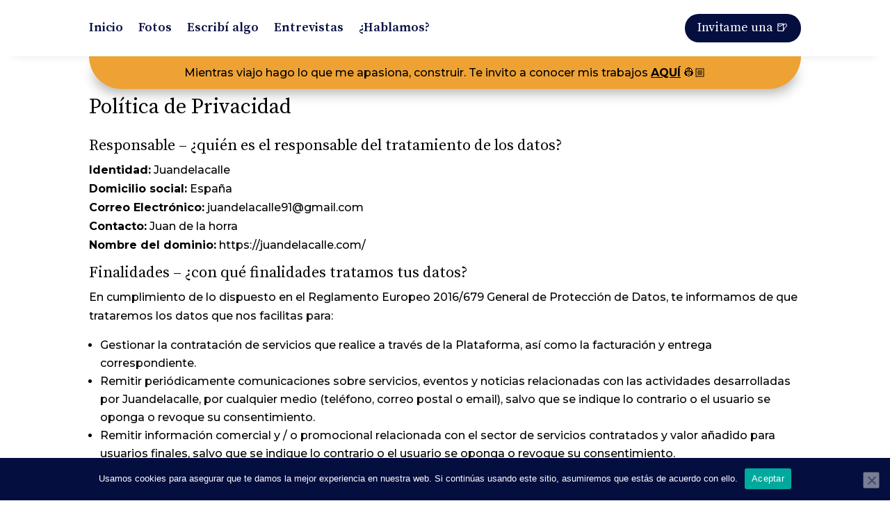

--- FILE ---
content_type: text/html
request_url: https://juandelacalle.com/politica-privacidad/
body_size: 13589
content:
<!DOCTYPE html>
<html lang="es">
<head>
<meta charset="UTF-8" />
<meta http-equiv="X-UA-Compatible" content="IE=edge">
<link rel="pingback" href="https://juandelacalle.com/xmlrpc.php" />
<script type="text/javascript">
document.documentElement.className = 'js';
</script>
<meta name='robots' content='index, follow, max-image-preview:large, max-snippet:-1, max-video-preview:-1' />
<!-- This site is optimized with the Yoast SEO plugin v26.5 - https://yoast.com/wordpress/plugins/seo/ -->
<title>Política de Privacidad - Juandelacalle</title>
<meta name="description" content="Hoy decidí salir de casa, moverme. Con un objetivo bien claro, ser feliz, ser quien quiero ser. Compartiendo lo que #vivo 📷🌎✈️" />
<link rel="canonical" href="https://juandelacalle.com/politica-privacidad/" />
<meta property="og:locale" content="es_ES" />
<meta property="og:type" content="article" />
<meta property="og:title" content="Política de Privacidad - Juandelacalle" />
<meta property="og:description" content="Hoy decidí salir de casa, moverme. Con un objetivo bien claro, ser feliz, ser quien quiero ser. Compartiendo lo que #vivo 📷🌎✈️" />
<meta property="og:url" content="https://juandelacalle.com/politica-privacidad/" />
<meta property="og:site_name" content="Juandelacalle" />
<meta property="article:modified_time" content="2021-05-25T02:28:44+00:00" />
<meta property="og:image" content="https://juandelacalle.com/wp-content/uploads/2021/05/IMG_4595-scaled.jpg" />
<meta property="og:image:width" content="810" />
<meta property="og:image:height" content="1080" />
<meta property="og:image:type" content="image/jpeg" />
<meta name="twitter:card" content="summary_large_image" />
<meta name="twitter:label1" content="Tiempo de lectura" />
<meta name="twitter:data1" content="5 minutos" />
<script type="application/ld+json" class="yoast-schema-graph">{"@context":"https://schema.org","@graph":[{"@type":"WebPage","@id":"https://juandelacalle.com/politica-privacidad/","url":"https://juandelacalle.com/politica-privacidad/","name":"Política de Privacidad - Juandelacalle","isPartOf":{"@id":"https://juandelacalle.com/#website"},"primaryImageOfPage":{"@id":"https://juandelacalle.com/politica-privacidad/#primaryimage"},"image":{"@id":"https://juandelacalle.com/politica-privacidad/#primaryimage"},"thumbnailUrl":"https://juandelacalle.com/wp-content/uploads/2021/05/IMG_4595-scaled.jpg","datePublished":"2021-05-18T21:51:04+00:00","dateModified":"2021-05-25T02:28:44+00:00","description":"Hoy decidí salir de casa, moverme. Con un objetivo bien claro, ser feliz, ser quien quiero ser. Compartiendo lo que #vivo 📷🌎✈️","breadcrumb":{"@id":"https://juandelacalle.com/politica-privacidad/#breadcrumb"},"inLanguage":"es","potentialAction":[{"@type":"ReadAction","target":["https://juandelacalle.com/politica-privacidad/"]}]},{"@type":"ImageObject","inLanguage":"es","@id":"https://juandelacalle.com/politica-privacidad/#primaryimage","url":"https://juandelacalle.com/wp-content/uploads/2021/05/IMG_4595-scaled.jpg","contentUrl":"https://juandelacalle.com/wp-content/uploads/2021/05/IMG_4595-scaled.jpg","width":810,"height":1080},{"@type":"BreadcrumbList","@id":"https://juandelacalle.com/politica-privacidad/#breadcrumb","itemListElement":[{"@type":"ListItem","position":1,"name":"Portada","item":"https://juandelacalle.com/"},{"@type":"ListItem","position":2,"name":"Política de Privacidad"}]},{"@type":"WebSite","@id":"https://juandelacalle.com/#website","url":"https://juandelacalle.com/","name":"Juandelacalle","description":"¿Qué harías si no tuvieras miedo?","publisher":{"@id":"https://juandelacalle.com/#organization"},"potentialAction":[{"@type":"SearchAction","target":{"@type":"EntryPoint","urlTemplate":"https://juandelacalle.com/?s={search_term_string}"},"query-input":{"@type":"PropertyValueSpecification","valueRequired":true,"valueName":"search_term_string"}}],"inLanguage":"es"},{"@type":"Organization","@id":"https://juandelacalle.com/#organization","name":"Juandelacalle","url":"https://juandelacalle.com/","logo":{"@type":"ImageObject","inLanguage":"es","@id":"https://juandelacalle.com/#/schema/logo/image/","url":"https://juandelacalle.com/wp-content/uploads/2021/05/cropped-082362_931e866faed941b691e06db59c586faf_mv2.png","contentUrl":"https://juandelacalle.com/wp-content/uploads/2021/05/cropped-082362_931e866faed941b691e06db59c586faf_mv2.png","width":512,"height":512,"caption":"Juandelacalle"},"image":{"@id":"https://juandelacalle.com/#/schema/logo/image/"}}]}</script>
<!-- / Yoast SEO plugin. -->
<link rel='dns-prefetch' href='//static.addtoany.com' />
<link rel='dns-prefetch' href='//use.fontawesome.com' />
<link rel='dns-prefetch' href='//www.googletagmanager.com' />
<link rel="alternate" type="application/rss+xml" title="Juandelacalle &raquo; Feed" href="https://juandelacalle.com/feed/" />
<link rel="alternate" type="application/rss+xml" title="Juandelacalle &raquo; Feed de los comentarios" href="https://juandelacalle.com/comments/feed/" />
<meta content="Divi v.4.27.5" name="generator"/><!-- <link rel='stylesheet' id='wp-block-library-css' href='https://juandelacalle.com/wp-content/plugins/gutenberg/build/styles/block-library/style.css?ver=22.2.0' type='text/css' media='all' /> -->
<!-- <link rel='stylesheet' id='wp-block-library-theme-css' href='https://juandelacalle.com/wp-content/plugins/gutenberg/build/styles/block-library/theme.css?ver=22.2.0' type='text/css' media='all' /> -->
<link rel="stylesheet" type="text/css" href="//juandelacalle.com/wp-content/cache/wpfc-minified/qgoum3wx/hgzbh.css" media="all"/>
<style id='font-awesome-svg-styles-default-inline-css' type='text/css'>
.svg-inline--fa {
display: inline-block;
height: 1em;
overflow: visible;
vertical-align: -.125em;
}
</style>
<!-- <link rel='stylesheet' id='font-awesome-svg-styles-css' href='https://juandelacalle.com/wp-content/uploads/font-awesome/v5.15.3/css/svg-with-js.css' type='text/css' media='all' /> -->
<link rel="stylesheet" type="text/css" href="//juandelacalle.com/wp-content/cache/wpfc-minified/227qed9g/hu82y.css" media="all"/>
<style id='font-awesome-svg-styles-inline-css' type='text/css'>
.wp-block-font-awesome-icon svg::before,
.wp-rich-text-font-awesome-icon svg::before {content: unset;}
</style>
<!-- <link rel='stylesheet' id='cookie-notice-front-css' href='https://juandelacalle.com/wp-content/plugins/cookie-notice/css/front.min.css?ver=2.5.10' type='text/css' media='all' /> -->
<link rel="stylesheet" type="text/css" href="//juandelacalle.com/wp-content/cache/wpfc-minified/79wxmeeo/huk6f.css" media="all"/>
<style id='global-styles-inline-css' type='text/css'>
:root{--wp--preset--aspect-ratio--square: 1;--wp--preset--aspect-ratio--4-3: 4/3;--wp--preset--aspect-ratio--3-4: 3/4;--wp--preset--aspect-ratio--3-2: 3/2;--wp--preset--aspect-ratio--2-3: 2/3;--wp--preset--aspect-ratio--16-9: 16/9;--wp--preset--aspect-ratio--9-16: 9/16;--wp--preset--color--black: #000000;--wp--preset--color--cyan-bluish-gray: #abb8c3;--wp--preset--color--white: #ffffff;--wp--preset--color--pale-pink: #f78da7;--wp--preset--color--vivid-red: #cf2e2e;--wp--preset--color--luminous-vivid-orange: #ff6900;--wp--preset--color--luminous-vivid-amber: #fcb900;--wp--preset--color--light-green-cyan: #7bdcb5;--wp--preset--color--vivid-green-cyan: #00d084;--wp--preset--color--pale-cyan-blue: #8ed1fc;--wp--preset--color--vivid-cyan-blue: #0693e3;--wp--preset--color--vivid-purple: #9b51e0;--wp--preset--gradient--vivid-cyan-blue-to-vivid-purple: linear-gradient(135deg,rgb(6,147,227) 0%,rgb(155,81,224) 100%);--wp--preset--gradient--light-green-cyan-to-vivid-green-cyan: linear-gradient(135deg,rgb(122,220,180) 0%,rgb(0,208,130) 100%);--wp--preset--gradient--luminous-vivid-amber-to-luminous-vivid-orange: linear-gradient(135deg,rgb(252,185,0) 0%,rgb(255,105,0) 100%);--wp--preset--gradient--luminous-vivid-orange-to-vivid-red: linear-gradient(135deg,rgb(255,105,0) 0%,rgb(207,46,46) 100%);--wp--preset--gradient--very-light-gray-to-cyan-bluish-gray: linear-gradient(135deg,rgb(238,238,238) 0%,rgb(169,184,195) 100%);--wp--preset--gradient--cool-to-warm-spectrum: linear-gradient(135deg,rgb(74,234,220) 0%,rgb(151,120,209) 20%,rgb(207,42,186) 40%,rgb(238,44,130) 60%,rgb(251,105,98) 80%,rgb(254,248,76) 100%);--wp--preset--gradient--blush-light-purple: linear-gradient(135deg,rgb(255,206,236) 0%,rgb(152,150,240) 100%);--wp--preset--gradient--blush-bordeaux: linear-gradient(135deg,rgb(254,205,165) 0%,rgb(254,45,45) 50%,rgb(107,0,62) 100%);--wp--preset--gradient--luminous-dusk: linear-gradient(135deg,rgb(255,203,112) 0%,rgb(199,81,192) 50%,rgb(65,88,208) 100%);--wp--preset--gradient--pale-ocean: linear-gradient(135deg,rgb(255,245,203) 0%,rgb(182,227,212) 50%,rgb(51,167,181) 100%);--wp--preset--gradient--electric-grass: linear-gradient(135deg,rgb(202,248,128) 0%,rgb(113,206,126) 100%);--wp--preset--gradient--midnight: linear-gradient(135deg,rgb(2,3,129) 0%,rgb(40,116,252) 100%);--wp--preset--font-size--small: 13px;--wp--preset--font-size--medium: 20px;--wp--preset--font-size--large: 36px;--wp--preset--font-size--x-large: 42px;--wp--preset--spacing--20: 0.44rem;--wp--preset--spacing--30: 0.67rem;--wp--preset--spacing--40: 1rem;--wp--preset--spacing--50: 1.5rem;--wp--preset--spacing--60: 2.25rem;--wp--preset--spacing--70: 3.38rem;--wp--preset--spacing--80: 5.06rem;--wp--preset--shadow--natural: 6px 6px 9px rgba(0, 0, 0, 0.2);--wp--preset--shadow--deep: 12px 12px 50px rgba(0, 0, 0, 0.4);--wp--preset--shadow--sharp: 6px 6px 0px rgba(0, 0, 0, 0.2);--wp--preset--shadow--outlined: 6px 6px 0px -3px rgb(255, 255, 255), 6px 6px rgb(0, 0, 0);--wp--preset--shadow--crisp: 6px 6px 0px rgb(0, 0, 0);}:root { --wp--style--global--content-size: 823px;--wp--style--global--wide-size: 1080px; }:where(body) { margin: 0; }.wp-site-blocks > .alignleft { float: left; margin-right: 2em; }.wp-site-blocks > .alignright { float: right; margin-left: 2em; }.wp-site-blocks > .aligncenter { justify-content: center; margin-left: auto; margin-right: auto; }:where(.is-layout-flex){gap: 0.5em;}:where(.is-layout-grid){gap: 0.5em;}.is-layout-flow > .alignleft{float: left;margin-inline-start: 0;margin-inline-end: 2em;}.is-layout-flow > .alignright{float: right;margin-inline-start: 2em;margin-inline-end: 0;}.is-layout-flow > .aligncenter{margin-left: auto !important;margin-right: auto !important;}.is-layout-constrained > .alignleft{float: left;margin-inline-start: 0;margin-inline-end: 2em;}.is-layout-constrained > .alignright{float: right;margin-inline-start: 2em;margin-inline-end: 0;}.is-layout-constrained > .aligncenter{margin-left: auto !important;margin-right: auto !important;}.is-layout-constrained > :where(:not(.alignleft):not(.alignright):not(.alignfull)){max-width: var(--wp--style--global--content-size);margin-left: auto !important;margin-right: auto !important;}.is-layout-constrained > .alignwide{max-width: var(--wp--style--global--wide-size);}body .is-layout-flex{display: flex;}.is-layout-flex{flex-wrap: wrap;align-items: center;}.is-layout-flex > :is(*, div){margin: 0;}body .is-layout-grid{display: grid;}.is-layout-grid > :is(*, div){margin: 0;}body{padding-top: 0px;padding-right: 0px;padding-bottom: 0px;padding-left: 0px;}:root :where(.wp-element-button, .wp-block-button__link){background-color: #32373c;border-width: 0;color: #fff;font-family: inherit;font-size: inherit;font-style: inherit;font-weight: inherit;letter-spacing: inherit;line-height: inherit;padding-top: calc(0.667em + 2px);padding-right: calc(1.333em + 2px);padding-bottom: calc(0.667em + 2px);padding-left: calc(1.333em + 2px);text-decoration: none;text-transform: inherit;}.has-black-color{color: var(--wp--preset--color--black) !important;}.has-cyan-bluish-gray-color{color: var(--wp--preset--color--cyan-bluish-gray) !important;}.has-white-color{color: var(--wp--preset--color--white) !important;}.has-pale-pink-color{color: var(--wp--preset--color--pale-pink) !important;}.has-vivid-red-color{color: var(--wp--preset--color--vivid-red) !important;}.has-luminous-vivid-orange-color{color: var(--wp--preset--color--luminous-vivid-orange) !important;}.has-luminous-vivid-amber-color{color: var(--wp--preset--color--luminous-vivid-amber) !important;}.has-light-green-cyan-color{color: var(--wp--preset--color--light-green-cyan) !important;}.has-vivid-green-cyan-color{color: var(--wp--preset--color--vivid-green-cyan) !important;}.has-pale-cyan-blue-color{color: var(--wp--preset--color--pale-cyan-blue) !important;}.has-vivid-cyan-blue-color{color: var(--wp--preset--color--vivid-cyan-blue) !important;}.has-vivid-purple-color{color: var(--wp--preset--color--vivid-purple) !important;}.has-black-background-color{background-color: var(--wp--preset--color--black) !important;}.has-cyan-bluish-gray-background-color{background-color: var(--wp--preset--color--cyan-bluish-gray) !important;}.has-white-background-color{background-color: var(--wp--preset--color--white) !important;}.has-pale-pink-background-color{background-color: var(--wp--preset--color--pale-pink) !important;}.has-vivid-red-background-color{background-color: var(--wp--preset--color--vivid-red) !important;}.has-luminous-vivid-orange-background-color{background-color: var(--wp--preset--color--luminous-vivid-orange) !important;}.has-luminous-vivid-amber-background-color{background-color: var(--wp--preset--color--luminous-vivid-amber) !important;}.has-light-green-cyan-background-color{background-color: var(--wp--preset--color--light-green-cyan) !important;}.has-vivid-green-cyan-background-color{background-color: var(--wp--preset--color--vivid-green-cyan) !important;}.has-pale-cyan-blue-background-color{background-color: var(--wp--preset--color--pale-cyan-blue) !important;}.has-vivid-cyan-blue-background-color{background-color: var(--wp--preset--color--vivid-cyan-blue) !important;}.has-vivid-purple-background-color{background-color: var(--wp--preset--color--vivid-purple) !important;}.has-black-border-color{border-color: var(--wp--preset--color--black) !important;}.has-cyan-bluish-gray-border-color{border-color: var(--wp--preset--color--cyan-bluish-gray) !important;}.has-white-border-color{border-color: var(--wp--preset--color--white) !important;}.has-pale-pink-border-color{border-color: var(--wp--preset--color--pale-pink) !important;}.has-vivid-red-border-color{border-color: var(--wp--preset--color--vivid-red) !important;}.has-luminous-vivid-orange-border-color{border-color: var(--wp--preset--color--luminous-vivid-orange) !important;}.has-luminous-vivid-amber-border-color{border-color: var(--wp--preset--color--luminous-vivid-amber) !important;}.has-light-green-cyan-border-color{border-color: var(--wp--preset--color--light-green-cyan) !important;}.has-vivid-green-cyan-border-color{border-color: var(--wp--preset--color--vivid-green-cyan) !important;}.has-pale-cyan-blue-border-color{border-color: var(--wp--preset--color--pale-cyan-blue) !important;}.has-vivid-cyan-blue-border-color{border-color: var(--wp--preset--color--vivid-cyan-blue) !important;}.has-vivid-purple-border-color{border-color: var(--wp--preset--color--vivid-purple) !important;}.has-vivid-cyan-blue-to-vivid-purple-gradient-background{background: var(--wp--preset--gradient--vivid-cyan-blue-to-vivid-purple) !important;}.has-light-green-cyan-to-vivid-green-cyan-gradient-background{background: var(--wp--preset--gradient--light-green-cyan-to-vivid-green-cyan) !important;}.has-luminous-vivid-amber-to-luminous-vivid-orange-gradient-background{background: var(--wp--preset--gradient--luminous-vivid-amber-to-luminous-vivid-orange) !important;}.has-luminous-vivid-orange-to-vivid-red-gradient-background{background: var(--wp--preset--gradient--luminous-vivid-orange-to-vivid-red) !important;}.has-very-light-gray-to-cyan-bluish-gray-gradient-background{background: var(--wp--preset--gradient--very-light-gray-to-cyan-bluish-gray) !important;}.has-cool-to-warm-spectrum-gradient-background{background: var(--wp--preset--gradient--cool-to-warm-spectrum) !important;}.has-blush-light-purple-gradient-background{background: var(--wp--preset--gradient--blush-light-purple) !important;}.has-blush-bordeaux-gradient-background{background: var(--wp--preset--gradient--blush-bordeaux) !important;}.has-luminous-dusk-gradient-background{background: var(--wp--preset--gradient--luminous-dusk) !important;}.has-pale-ocean-gradient-background{background: var(--wp--preset--gradient--pale-ocean) !important;}.has-electric-grass-gradient-background{background: var(--wp--preset--gradient--electric-grass) !important;}.has-midnight-gradient-background{background: var(--wp--preset--gradient--midnight) !important;}.has-small-font-size{font-size: var(--wp--preset--font-size--small) !important;}.has-medium-font-size{font-size: var(--wp--preset--font-size--medium) !important;}.has-large-font-size{font-size: var(--wp--preset--font-size--large) !important;}.has-x-large-font-size{font-size: var(--wp--preset--font-size--x-large) !important;}
:where(.wp-block-columns.is-layout-flex){gap: 2em;}:where(.wp-block-columns.is-layout-grid){gap: 2em;}
:root :where(.wp-block-pullquote){font-size: 1.5em;line-height: 1.6;}
:where(.wp-block-post-template.is-layout-flex){gap: 1.25em;}:where(.wp-block-post-template.is-layout-grid){gap: 1.25em;}
:where(.wp-block-term-template.is-layout-flex){gap: 1.25em;}:where(.wp-block-term-template.is-layout-grid){gap: 1.25em;}
</style>
<link rel='stylesheet' id='font-awesome-official-css' href='https://use.fontawesome.com/releases/v5.15.3/css/all.css' type='text/css' media='all' integrity="sha384-SZXxX4whJ79/gErwcOYf+zWLeJdY/qpuqC4cAa9rOGUstPomtqpuNWT9wdPEn2fk" crossorigin="anonymous" />
<!-- <link rel='stylesheet' id='Divi-Blog-Extras-styles-css' href='https://juandelacalle.com/wp-content/plugins/Divi-Blog-Extras/styles/style.min.css?ver=2.7.0' type='text/css' media='all' /> -->
<!-- <link rel='stylesheet' id='supreme-modules-pro-for-divi-styles-css' href='https://juandelacalle.com/wp-content/plugins/supreme-modules-pro-for-divi/styles/style.min.css?ver=4.3.9' type='text/css' media='all' /> -->
<!-- <link rel='stylesheet' id='addtoany-css' href='https://juandelacalle.com/wp-content/plugins/add-to-any/addtoany.min.css?ver=1.16' type='text/css' media='all' /> -->
<!-- <link rel='stylesheet' id='divi-style-css' href='https://juandelacalle.com/wp-content/themes/Divi/style-static.min.css?ver=4.27.5' type='text/css' media='all' /> -->
<link rel="stylesheet" type="text/css" href="//juandelacalle.com/wp-content/cache/wpfc-minified/pdk1cnn/hu82y.css" media="all"/>
<link rel='stylesheet' id='font-awesome-official-v4shim-css' href='https://use.fontawesome.com/releases/v5.15.3/css/v4-shims.css' type='text/css' media='all' integrity="sha384-C2B+KlPW+WkR0Ld9loR1x3cXp7asA0iGVodhCoJ4hwrWm/d9qKS59BGisq+2Y0/D" crossorigin="anonymous" />
<style id='font-awesome-official-v4shim-inline-css' type='text/css'>
@font-face {
font-family: "FontAwesome";
font-display: block;
src: url("https://use.fontawesome.com/releases/v5.15.3/webfonts/fa-brands-400.eot"),
url("https://use.fontawesome.com/releases/v5.15.3/webfonts/fa-brands-400.eot?#iefix") format("embedded-opentype"),
url("https://use.fontawesome.com/releases/v5.15.3/webfonts/fa-brands-400.woff2") format("woff2"),
url("https://use.fontawesome.com/releases/v5.15.3/webfonts/fa-brands-400.woff") format("woff"),
url("https://use.fontawesome.com/releases/v5.15.3/webfonts/fa-brands-400.ttf") format("truetype"),
url("https://use.fontawesome.com/releases/v5.15.3/webfonts/fa-brands-400.svg#fontawesome") format("svg");
}
@font-face {
font-family: "FontAwesome";
font-display: block;
src: url("https://use.fontawesome.com/releases/v5.15.3/webfonts/fa-solid-900.eot"),
url("https://use.fontawesome.com/releases/v5.15.3/webfonts/fa-solid-900.eot?#iefix") format("embedded-opentype"),
url("https://use.fontawesome.com/releases/v5.15.3/webfonts/fa-solid-900.woff2") format("woff2"),
url("https://use.fontawesome.com/releases/v5.15.3/webfonts/fa-solid-900.woff") format("woff"),
url("https://use.fontawesome.com/releases/v5.15.3/webfonts/fa-solid-900.ttf") format("truetype"),
url("https://use.fontawesome.com/releases/v5.15.3/webfonts/fa-solid-900.svg#fontawesome") format("svg");
}
@font-face {
font-family: "FontAwesome";
font-display: block;
src: url("https://use.fontawesome.com/releases/v5.15.3/webfonts/fa-regular-400.eot"),
url("https://use.fontawesome.com/releases/v5.15.3/webfonts/fa-regular-400.eot?#iefix") format("embedded-opentype"),
url("https://use.fontawesome.com/releases/v5.15.3/webfonts/fa-regular-400.woff2") format("woff2"),
url("https://use.fontawesome.com/releases/v5.15.3/webfonts/fa-regular-400.woff") format("woff"),
url("https://use.fontawesome.com/releases/v5.15.3/webfonts/fa-regular-400.ttf") format("truetype"),
url("https://use.fontawesome.com/releases/v5.15.3/webfonts/fa-regular-400.svg#fontawesome") format("svg");
unicode-range: U+F004-F005,U+F007,U+F017,U+F022,U+F024,U+F02E,U+F03E,U+F044,U+F057-F059,U+F06E,U+F070,U+F075,U+F07B-F07C,U+F080,U+F086,U+F089,U+F094,U+F09D,U+F0A0,U+F0A4-F0A7,U+F0C5,U+F0C7-F0C8,U+F0E0,U+F0EB,U+F0F3,U+F0F8,U+F0FE,U+F111,U+F118-F11A,U+F11C,U+F133,U+F144,U+F146,U+F14A,U+F14D-F14E,U+F150-F152,U+F15B-F15C,U+F164-F165,U+F185-F186,U+F191-F192,U+F1AD,U+F1C1-F1C9,U+F1CD,U+F1D8,U+F1E3,U+F1EA,U+F1F6,U+F1F9,U+F20A,U+F247-F249,U+F24D,U+F254-F25B,U+F25D,U+F267,U+F271-F274,U+F279,U+F28B,U+F28D,U+F2B5-F2B6,U+F2B9,U+F2BB,U+F2BD,U+F2C1-F2C2,U+F2D0,U+F2D2,U+F2DC,U+F2ED,U+F328,U+F358-F35B,U+F3A5,U+F3D1,U+F410,U+F4AD;
}
</style>
<script type="text/javascript" id="addtoany-core-js-before">
/* <![CDATA[ */
window.a2a_config=window.a2a_config||{};a2a_config.callbacks=[];a2a_config.overlays=[];a2a_config.templates={};a2a_localize = {
Share: "Compartir",
Save: "Guardar",
Subscribe: "Suscribir",
Email: "Correo electrónico",
Bookmark: "Marcador",
ShowAll: "Mostrar todo",
ShowLess: "Mostrar menos",
FindServices: "Encontrar servicio(s)",
FindAnyServiceToAddTo: "Encuentra al instante cualquier servicio para añadir a",
PoweredBy: "Funciona con",
ShareViaEmail: "Compartir por correo electrónico",
SubscribeViaEmail: "Suscribirse a través de correo electrónico",
BookmarkInYourBrowser: "Añadir a marcadores de tu navegador",
BookmarkInstructions: "Presiona «Ctrl+D» o «\u2318+D» para añadir esta página a marcadores",
AddToYourFavorites: "Añadir a tus favoritos",
SendFromWebOrProgram: "Enviar desde cualquier dirección o programa de correo electrónico ",
EmailProgram: "Programa de correo electrónico",
More: "Más&#8230;",
ThanksForSharing: "¡Gracias por compartir!",
ThanksForFollowing: "¡Gracias por seguirnos!"
};
a2a_config.icon_color="#040e3f,#ffffff";
/* ]]> */
</script>
<script type="text/javascript" defer src="https://static.addtoany.com/menu/page.js" id="addtoany-core-js"></script>
<script src='//juandelacalle.com/wp-content/cache/wpfc-minified/8z2k15o9/hu82y.js' type="text/javascript"></script>
<!-- <script type="text/javascript" src="https://juandelacalle.com/wp-includes/js/jquery/jquery.min.js?ver=3.7.1" id="jquery-core-js"></script> -->
<!-- <script type="text/javascript" src="https://juandelacalle.com/wp-includes/js/jquery/jquery-migrate.min.js?ver=3.4.1" id="jquery-migrate-js"></script> -->
<!-- <script type="text/javascript" defer src="https://juandelacalle.com/wp-content/plugins/add-to-any/addtoany.min.js?ver=1.1" id="addtoany-jquery-js"></script> -->
<script type="text/javascript" id="cookie-notice-front-js-before">
/* <![CDATA[ */
var cnArgs = {"ajaxUrl":"https:\/\/juandelacalle.com\/wp-admin\/admin-ajax.php","nonce":"4a15498330","hideEffect":"fade","position":"bottom","onScroll":false,"onScrollOffset":100,"onClick":false,"cookieName":"cookie_notice_accepted","cookieTime":2147483647,"cookieTimeRejected":2147483647,"globalCookie":false,"redirection":false,"cache":true,"revokeCookies":false,"revokeCookiesOpt":"automatic"};
/* ]]> */
</script>
<script src='//juandelacalle.com/wp-content/cache/wpfc-minified/2cqnzrhc/huk6f.js' type="text/javascript"></script>
<!-- <script type="text/javascript" src="https://juandelacalle.com/wp-content/plugins/cookie-notice/js/front.min.js?ver=2.5.10" id="cookie-notice-front-js"></script> -->
<link rel="https://api.w.org/" href="https://juandelacalle.com/wp-json/" /><link rel="alternate" title="JSON" type="application/json" href="https://juandelacalle.com/wp-json/wp/v2/pages/3" /><link rel="EditURI" type="application/rsd+xml" title="RSD" href="https://juandelacalle.com/xmlrpc.php?rsd" />
<meta name="generator" content="WordPress 6.8.3" />
<link rel='shortlink' href='https://juandelacalle.com/?p=3' />
<link rel="alternate" title="oEmbed (JSON)" type="application/json+oembed" href="https://juandelacalle.com/wp-json/oembed/1.0/embed?url=https%3A%2F%2Fjuandelacalle.com%2Fpolitica-privacidad%2F" />
<link rel="alternate" title="oEmbed (XML)" type="text/xml+oembed" href="https://juandelacalle.com/wp-json/oembed/1.0/embed?url=https%3A%2F%2Fjuandelacalle.com%2Fpolitica-privacidad%2F&#038;format=xml" />
<meta name="generator" content="Site Kit by Google 1.167.0" /><meta name="viewport" content="width=device-width, initial-scale=1.0, maximum-scale=1.0, user-scalable=0" /><noscript><style>.lazyload[data-src]{display:none !important;}</style></noscript><style>.lazyload{background-image:none !important;}.lazyload:before{background-image:none !important;}</style><script data-ad-client="ca-pub-4290748805394257" async src="https://pagead2.googlesyndication.com/pagead/js/adsbygoogle.js"></script><link rel="icon" href="https://juandelacalle.com/wp-content/uploads/2021/05/cropped-082362_931e866faed941b691e06db59c586faf_mv2-150x150.png" sizes="32x32" />
<link rel="icon" href="https://juandelacalle.com/wp-content/uploads/2021/05/cropped-082362_931e866faed941b691e06db59c586faf_mv2-300x300.png" sizes="192x192" />
<link rel="apple-touch-icon" href="https://juandelacalle.com/wp-content/uploads/2021/05/cropped-082362_931e866faed941b691e06db59c586faf_mv2-300x300.png" />
<meta name="msapplication-TileImage" content="https://juandelacalle.com/wp-content/uploads/2021/05/cropped-082362_931e866faed941b691e06db59c586faf_mv2-300x300.png" />
<style id="et-divi-customizer-global-cached-inline-styles">body,.et_pb_column_1_2 .et_quote_content blockquote cite,.et_pb_column_1_2 .et_link_content a.et_link_main_url,.et_pb_column_1_3 .et_quote_content blockquote cite,.et_pb_column_3_8 .et_quote_content blockquote cite,.et_pb_column_1_4 .et_quote_content blockquote cite,.et_pb_blog_grid .et_quote_content blockquote cite,.et_pb_column_1_3 .et_link_content a.et_link_main_url,.et_pb_column_3_8 .et_link_content a.et_link_main_url,.et_pb_column_1_4 .et_link_content a.et_link_main_url,.et_pb_blog_grid .et_link_content a.et_link_main_url,body .et_pb_bg_layout_light .et_pb_post p,body .et_pb_bg_layout_dark .et_pb_post p{font-size:16px}.et_pb_slide_content,.et_pb_best_value{font-size:18px}body{color:#000000}h1,h2,h3,h4,h5,h6{color:#000000}.container,.et_pb_row,.et_pb_slider .et_pb_container,.et_pb_fullwidth_section .et_pb_title_container,.et_pb_fullwidth_section .et_pb_title_featured_container,.et_pb_fullwidth_header:not(.et_pb_fullscreen) .et_pb_fullwidth_header_container{max-width:1440px}.et_boxed_layout #page-container,.et_boxed_layout.et_non_fixed_nav.et_transparent_nav #page-container #top-header,.et_boxed_layout.et_non_fixed_nav.et_transparent_nav #page-container #main-header,.et_fixed_nav.et_boxed_layout #page-container #top-header,.et_fixed_nav.et_boxed_layout #page-container #main-header,.et_boxed_layout #page-container .container,.et_boxed_layout #page-container .et_pb_row{max-width:1600px}a{color:#003996}#footer-widgets .footer-widget li:before{top:10.6px}@media only screen and (min-width:1800px){.et_pb_row{padding:36px 0}.et_pb_section{padding:72px 0}.single.et_pb_pagebuilder_layout.et_full_width_page .et_post_meta_wrapper{padding-top:108px}.et_pb_fullwidth_section{padding:0}}	h1,h2,h3,h4,h5,h6{font-family:'Source Serif Pro',Georgia,"Times New Roman",serif}body,input,textarea,select{font-family:'Montserrat',Helvetica,Arial,Lucida,sans-serif}.fa{color:#f2f2f2;font-size:45px;padding:20px;transition:all 250ms ease}.fa:hover{color:#eea234}@media (max-width:350px){.fa{font-size:20px;padding:10px}}.blocks-gallery-grid{padding:0px!important}.et_pb_scroll_top.et-pb-icon{background-color:#f2f2f2;transition:all 250ms ease;border-radius:0px}.et_pb_scroll_top:before{content:"2";color:#040e3f}.et_pb_scroll_top.et-pb-icon:hover{background-color:#eea234}.justificar-texto{text-align:justify}.et_mobile_menu{border-top:3px solid #eea234}.et_pb_menu_0_tb_header.et_pb_menu ul li.current-menu-item a:hover{color:#eea234!important}.cn-button.bootstrap{color:#040D3E;background:#eea234;font-weight:bold}#cookie-notice .cookie-notice-container{background-color:#040e3f}@media (min-width:981px){.et_pb_gutters3 .et_pb_column_4_4 .et_pb_grid_item,.et_pb_gutters3 .et_pb_column_4_4 .et_pb_shop_grid .woocommerce ul.products li.product,.et_pb_gutters3 .et_pb_column_4_4 .et_pb_widget,.et_pb_gutters3.et_pb_row .et_pb_column_4_4 .et_pb_grid_item,.et_pb_gutters3.et_pb_row .et_pb_column_4_4 .et_pb_shop_grid .woocommerce ul.products li.product,.et_pb_gutters3.et_pb_row .et_pb_column_4_4 .et_pb_widget{width:20%;margin-right:0;margin-bottom:0}}</style></head>
<body class="privacy-policy wp-singular page-template-default page page-id-3 wp-theme-Divi et-tb-has-template et-tb-has-header et-tb-has-footer cookies-not-set et_pb_button_helper_class et_cover_background et_pb_gutter osx et_pb_gutters3 et_smooth_scroll et_full_width_page et_divi_theme et-db">
<div id="page-container">
<div id="et-boc" class="et-boc">
<header class="et-l et-l--header">
<div class="et_builder_inner_content et_pb_gutters3">
<div class="et_pb_section et_pb_section_0_tb_header et_pb_sticky_module et_pb_with_background et_section_regular et_pb_section--with-menu" >
<div class="et_pb_row et_pb_row_0_tb_header et_pb_row--with-menu">
<div class="et_pb_column et_pb_column_3_4 et_pb_column_0_tb_header  et_pb_css_mix_blend_mode_passthrough et_pb_column--with-menu">
<div class="et_pb_module et_pb_menu et_pb_menu_0_tb_header et_pb_bg_layout_light  et_pb_text_align_left et_dropdown_animation_fade et_pb_menu--without-logo et_pb_menu--style-left_aligned">
<div class="et_pb_menu_inner_container clearfix">
<div class="et_pb_menu__wrap">
<div class="et_pb_menu__menu">
<nav class="et-menu-nav"><ul id="menu-principal" class="et-menu nav"><li class="et_pb_menu_page_id-home menu-item menu-item-type-custom menu-item-object-custom menu-item-home menu-item-269"><a href="https://juandelacalle.com/">Inicio</a></li>
<li class="et_pb_menu_page_id-271 menu-item menu-item-type-custom menu-item-object-custom menu-item-home menu-item-271"><a href="https://juandelacalle.com/#fotografias">Fotos</a></li>
<li class="et_pb_menu_page_id-270 menu-item menu-item-type-custom menu-item-object-custom menu-item-home menu-item-270"><a href="https://juandelacalle.com/#blog">Escribí algo</a></li>
<li class="et_pb_menu_page_id-1301 menu-item menu-item-type-custom menu-item-object-custom menu-item-home menu-item-1301"><a href="https://juandelacalle.com/#entrevistas">Entrevistas</a></li>
<li class="et_pb_menu_page_id-272 menu-item menu-item-type-custom menu-item-object-custom menu-item-272"><a href="#contacto">¿Hablamos?</a></li>
</ul></nav>
</div>
<div class="et_mobile_nav_menu">
<div class="mobile_nav closed">
<span class="mobile_menu_bar"></span>
</div>
</div>
</div>
</div>
</div>
</div><div class="et_pb_column et_pb_column_1_4 et_pb_column_1_tb_header  et_pb_css_mix_blend_mode_passthrough et-last-child">
<div class="et_pb_button_module_wrapper et_pb_button_0_tb_header_wrapper et_pb_button_alignment_right et_pb_module ">
<a class="et_pb_button et_pb_button_0_tb_header et_pb_bg_layout_light" href="https://www.paypal.com/paypalme/juandelacalle91" target="_blank">Invitame una 🍺</a>
</div>
</div>
</div>
</div><div class="et_pb_section et_pb_section_1_tb_header et_section_regular et_section_transparent et_pb_section--fixed" >
<div class="et_pb_row et_pb_row_1_tb_header">
<div class="et_pb_column et_pb_column_4_4 et_pb_column_2_tb_header  et_pb_css_mix_blend_mode_passthrough et-last-child">
<div class="et_pb_module et_pb_text et_pb_text_0_tb_header  et_pb_text_align_center et_pb_bg_layout_light">
<div class="et_pb_text_inner">Mientras viajo hago lo que me apasiona, construir. Te invito a conocer mis trabajos <strong><a href="https://jobs.juandelacalle.com/" target="_blank" style="color:#000" rel="noopener"><u>AQUÍ</u></a></strong> 👷🏼</div>
</div>
</div>
</div>
</div><div class="et_pb_section et_pb_section_2_tb_header et_pb_sticky_module et_pb_with_background et_section_regular et_pb_section--with-menu" >
<div class="et_pb_row et_pb_row_2_tb_header et_pb_row--with-menu">
<div class="et_pb_column et_pb_column_4_4 et_pb_column_3_tb_header  et_pb_css_mix_blend_mode_passthrough et-last-child et_pb_column--with-menu">
<div class="et_pb_module et_pb_menu et_pb_menu_1_tb_header et_pb_bg_layout_light  et_pb_text_align_left et_dropdown_animation_fade et_pb_menu--without-logo et_pb_menu--style-centered">
<div class="et_pb_menu_inner_container clearfix">
<div class="et_pb_menu__wrap">
<div class="et_pb_menu__menu">
<nav class="et-menu-nav"><ul id="menu-principal-movil" class="et-menu nav"><li id="menu-item-1172" class="et_pb_menu_page_id-home menu-item menu-item-type-custom menu-item-object-custom menu-item-home menu-item-1172"><a href="https://juandelacalle.com/">Inicio</a></li>
<li id="menu-item-1175" class="et_pb_menu_page_id-1175 menu-item menu-item-type-custom menu-item-object-custom menu-item-home menu-item-1175"><a href="https://juandelacalle.com/#fotografías">Fotos</a></li>
<li id="menu-item-1174" class="et_pb_menu_page_id-1174 menu-item menu-item-type-custom menu-item-object-custom menu-item-home menu-item-1174"><a href="https://juandelacalle.com/#blog">Escribí algo</a></li>
<li id="menu-item-1176" class="et_pb_menu_page_id-1176 menu-item menu-item-type-custom menu-item-object-custom menu-item-1176"><a href="#contacto">¿Hablamos?</a></li>
<li id="menu-item-1302" class="et_pb_menu_page_id-1302 menu-item menu-item-type-custom menu-item-object-custom menu-item-home menu-item-1302"><a href="https://juandelacalle.com/#entrevistas">Entrevistas</a></li>
<li id="menu-item-1964" class="et_pb_menu_page_id-1964 menu-item menu-item-type-custom menu-item-object-custom menu-item-1964"><a href="https://jobs.juandelacalle.com/"><strong>Mis trabajos</strong> 👷🏼</a></li>
<li id="menu-item-1177" class="et_pb_menu_page_id-1177 menu-item menu-item-type-custom menu-item-object-custom menu-item-1177"><a href="https://www.paypal.com/paypalme/juandelacalle91"><strong>Invitame una</strong> 🍺</a></li>
</ul></nav>
</div>
<div class="et_mobile_nav_menu">
<div class="mobile_nav closed">
<span class="mobile_menu_bar"></span>
</div>
</div>
</div>
</div>
</div>
</div>
</div>
</div>		</div>
</header>
<div id="et-main-area">
<div id="main-content">
<div class="container">
<div id="content-area" class="clearfix">
<div id="left-area">
<article id="post-3" class="post-3 page type-page status-publish has-post-thumbnail hentry">
<h1 class="entry-title main_title">Política de Privacidad</h1>
<div class="entry-content">
<h3 class="wp-block-heading">Responsable – ¿quién es el responsable del tratamiento de los datos?</h3>
<p><strong>Identidad:</strong>&nbsp;Juandelacalle<br><strong>Domicilio social:</strong>&nbsp;España<br><strong>Correo Electrónico:</strong>&nbsp;juandelacalle91@gmail.com<br><strong>Contacto:</strong>&nbsp;Juan de la horra<br><strong>Nombre del dominio:</strong>&nbsp;https://juandelacalle.com/</p>
<h3 class="wp-block-heading">Finalidades – ¿con qué finalidades tratamos tus datos?</h3>
<p>En cumplimiento de lo dispuesto en el Reglamento Europeo 2016/679 General de Protección de Datos, te informamos de que trataremos los datos que nos facilitas para:</p>
<ul class="wp-block-list"><li>Gestionar la contratación de servicios que realice a través de la Plataforma, así como la facturación y entrega correspondiente.</li><li>Remitir periódicamente comunicaciones sobre servicios, eventos y noticias relacionadas con las actividades desarrolladas por Juandelacalle, por cualquier medio (teléfono, correo postal o email), salvo que se indique lo contrario o el usuario se oponga o revoque su consentimiento.</li><li>Remitir información comercial y / o promocional relacionada con el sector de servicios contratados y valor añadido para usuarios finales, salvo que se indique lo contrario o el usuario se oponga o revoque su consentimiento.</li><li>Dar cumplimiento a las obligaciones legalmente establecidas, así como verificar el cumplimiento de las obligaciones contractuales, incluía la prevención de fraude.</li><li>Cesión de datos a organismos y autoridades, siempre y cuando sean requeridos de conformidad con las disposiciones legales y reglamentarias.</li></ul>
<h3 class="wp-block-heading">Categorías de datos – ¿Qué datos tratamos?</h3>
<p>Derivada de las finalidades antes mencionadas, en Juandelacalle gestionamos las siguientes categorías de datos:</p>
<ul class="wp-block-list"><li>Datos identificativos</li><li>Metadatos de comunicaciones electrónicas</li><li>Datos de información comercial. En caso de que el usuario facilite datos de terceros, manifiesta contar con el consentimiento de estos y se compromete a trasladarle la información contenida en esta cláusula, eximiendo a Juandelacalle de cualquier responsabilidad en este sentido.</li><li>No obstante, Juandelacalle podrá llevar a cabo las verificaciones para constatar este hecho, adoptando las medidas de diligencia debida que correspondan, conforme a la normativa de protección de datos.</li></ul>
<h3 class="wp-block-heading">Legitimación – ¿cuál es la legitimación para el tratamiento de tus datos?</h3>
<p>El tratamiento de datos cuyo fin es el envío de boletines periódicos (newslettering) sobre servicios, eventos y noticias relacionadas con nuestra actividad profesional se basa en el consentimiento del interesado, solicitado expresamente para llevar a cabo dichos tratamientos, de acuerdo con la normativa vigente.<br>Además, la legitimación para el tratamiento de los datos relacionados con ofertas o colaboraciones se basan en el consentimiento del usuario que remite sus datos, que puede retirar en cualquier momento, si bien ello puede afectar a la posible comunicación de forma fluida y obstrucción de procesos que desea realizar.<br>Por último, los datos se podrán utilizar para dar cumplimiento a las obligaciones legales aplicables a Juandelacalle</p>
<h3 class="wp-block-heading">Plazo de Conservación de los Datos – ¿Por cuánto tiempo conservaremos tus datos?</h3>
<p>Juandelacalle conservará los datos personales de los usuarios únicamente durante el tiempo necesario para la realización de las finalidades para las que fueron recogidos, mientras no revoque los consentimientos otorgados. Posteriormente, en caso de ser necesario, mantendrá la información bloqueada durante los plazos legalmente establecidos.</p>
<h3 class="wp-block-heading">Destinatarios ¿A qué destinatarios se comunicarán tus datos?</h3>
<p>Tus datos podrán ser accedidos por aquellos proveedores que prestan servicios a Juandelacalle, tales como servicios de alojamiento, herramientas de marketing y sistemas de contenido u otros profesionales, cuando dicha comunicación sea necesaria normativamente, o para la ejecución de los servicios contratados.<br><br>Juandelacalle, ha suscrito los correspondientes contratos de encargo de tratamiento con cada uno de los proveedores que prestan servicios a Juandelacalle, con el objetivo de garantizar que dichos proveedores tratarán tus datos de conformidad con lo establecido en la legislación vigente.<br><br>También podrán ser cedidos a las Fuerzas y Cuerpos de Seguridad del Estado en los casos que exista una obligación legal.<br><br>Bancos y entidades financieras, para el cobro de los servicios.<br>Administraciones públicas con competencia en los sectores de actividad, cuando así lo establezca la normativa vigente.</p>
<h3 class="wp-block-heading">Seguridad de la Información – ¿Qué medidas de seguridad implantamos para cuidar sus datos?</h3>
<p>Para proteger las diferentes tipologías de datos reflejados en esta política de privacidad llevará a cabo las medidas de seguridad técnicas necesarias para evitar su pérdida, manipulación, difusión o alteración.</p>
<ul class="wp-block-list"><li>Encriptación de las comunicaciones entre el dispositivo del usuario y los servidores de Juandelacalle</li><li>Encriptación de la información en los propios servidores de Juandelacalle</li><li>Otras medidas que eviten el acceso a los datos del usuario por parte de terceros.</li><li>En aquellos casos en los que Juandelacalle cuente con prestadores de servicio para el mantenimiento de la plataforma que se encuentren fuera de la Unión Europea, estas trasferencias internacionales se hayan regularizadas atendiendo al compromiso de Juandelacalle con la protección, integridad y seguridad de los datos personales de los usuarios.</li></ul>
<h3 class="wp-block-heading">Derechos – ¿Cuáles son tus derechos cuando nos facilitas tus datos y cómo puedes ejercerlos?</h3>
<p>Tienes derecho a obtener confirmación sobre si en Juandelacalle estamos tratando datos personales que te conciernan, o no.<br>Asimismo, tienes derecho a acceder a tus datos personales, así como a solicitar la rectificación de los datos inexactos o, en su caso, solicitar su supresión cuando, entre otros motivos, los datos ya no sean necesarios para los fines que fueron recogidos.<br><br>En determinadas circunstancias, podrás solicitar la limitación del tratamiento de tus datos, en cuyo caso únicamente los conservaremos para el ejercicio o la defensa de reclamaciones.<br>En determinadas circunstancias y por motivos relacionados con tu situación particular, podrás oponerte al tratamiento de tus datos. Juandelacalle dejará de tratar los datos, salvo por motivos legítimos imperiosos, o el ejercicio o la defensa de posibles reclamaciones.<br><br>Asimismo, puedes ejercer el derecho a la portabilidad de los datos, así como retirar los consentimientos facilitados en cualquier momento, sin que ello afecte a la licitud del tratamiento basado en el consentimiento previo a su retirada.<br><br>Si deseas hacer uso de cualquiera de tus derechos puede dirigirse a&nbsp;<a href="mailto:juandelacalle91@gmail.com">juandelacalle91@gmail.com</a>.<br><br>Por último, te informamos que puedes dirigirte ante la Agencia Española de Protección de Datos y demás organismos públicos competentes para cualquier reclamación derivada del tratamiento de tus datos personales.</p>
<h3 class="wp-block-heading">Modificación de la política de privacidad</h3>
<p>Juandelacalle podrá modificar la presente Política de Privacidad en cualquier momento, siendo publicadas las sucesivas versiones en el Sitio Web. En cualquier caso, Juandelacalle comunicará con previo aviso las modificaciones de la presente política que afecten a los usuarios a fin de que puedan aceptar las mismas.<br><br>La presente Política de Privacidad se encuentra actualizada a fecha 27/12/2018 Juandelacalle (España). Reservados todos los derechos.<br><br>Si lo deseas también puedes consultar nuestra&nbsp;<strong><a href="https://juandelacalle.com/politica-cookies/">Política de Cookies</a></strong></p>
<div style="height:20px" aria-hidden="true" class="wp-block-spacer"></div>
</div>
</article>
</div>
</div>
</div>
</div>
	<footer class="et-l et-l--footer">
<div class="et_builder_inner_content et_pb_gutters3">
<div class="et_pb_section et_pb_section_0_tb_footer et_pb_with_background et_section_regular" >
</div><div id="contacto" class="et_pb_section et_pb_section_1_tb_footer et_pb_with_background et_section_regular" >
<div class="et_pb_row et_pb_row_0_tb_footer">
<div class="et_pb_column et_pb_column_4_4 et_pb_column_0_tb_footer  et_pb_css_mix_blend_mode_passthrough et-last-child">
<div class="et_pb_module et_pb_text et_pb_text_0_tb_footer  et_pb_text_align_left et_pb_bg_layout_light">
<div class="et_pb_text_inner"><h1>¿Te gustaría compartir tus historias conmigo? <em>Conectemos</em> a través de mis RRSS</h1></div>
</div>
</div>
</div><div class="et_pb_row et_pb_row_1_tb_footer">
<div class="et_pb_column et_pb_column_4_4 et_pb_column_1_tb_footer  et_pb_css_mix_blend_mode_passthrough et-last-child">
<div class="et_pb_module et_pb_code et_pb_code_0_tb_footer  et_pb_text_align_center">
<div class="et_pb_code_inner"><a href="https://www.facebook.com/juandelacalle91/" target="_blank" rel="noopener"><i class="fa fa-facebook-f"></i></a>
<a href="https://www.instagram.com/juandelacalle91/" target="_blank" rel="noopener"><i class="fa fa-instagram"></i></a>
<a href="mailto:juandelacalle91@gmail.com" target="_blank" rel="noopener"><i class="fa fa-envelope"></i></a>
<a href="https://www.youtube.com/channel/UCbNZm9Mmeb24Ty2jJeM3IRQ?sub_confirmation=1" target="_blank" rel="noopener"><i class="fa fa-youtube"></i></a>
<a href="/"><i class="fa fa-camera"></i></a>
</div>
</div>
</div>
</div><div class="et_pb_row et_pb_row_2_tb_footer">
<div class="et_pb_column et_pb_column_4_4 et_pb_column_2_tb_footer  et_pb_css_mix_blend_mode_passthrough et-last-child">
<div class="et_pb_module et_pb_text et_pb_text_1_tb_footer  et_pb_text_align_center et_pb_bg_layout_light">
<div class="et_pb_text_inner">Copyright © <script>document.write(new Date().getFullYear())</script> <a href="https://juandelacalle.com" style="color:#FFF"><strong>juandelacalle.com</strong></a> &#8211; <a style="color: #ffffff;" href="https://juandelacalle.com/politica-privacidad/" target="_blank" rel="noopener">Privacidad</a> &#8211; <a style="color: #ffffff;" href="https://juandelacalle.com/politica-cookies/" target="_blank" rel="noopener">Cookies</a> &#8211; <a style="color: #ffffff;" href="https://juandelacalle.com/aviso-legal/" target="_blank" rel="noopener">Aviso Legal</a><br />
Diseño y desarrollo por <a style="color: #ffffff;" href="https://creativoma.com" target="_blank" rel="noopener"><strong>creativoma</strong></a></div>
</div>
</div>
</div>
</div>		</div>
</footer>
</div>
</div>
</div>
<script type="speculationrules">
{"prefetch":[{"source":"document","where":{"and":[{"href_matches":"\/*"},{"not":{"href_matches":["\/wp-*.php","\/wp-admin\/*","\/wp-content\/uploads\/*","\/wp-content\/*","\/wp-content\/plugins\/*","\/wp-content\/themes\/Divi\/*","\/*\\?(.+)"]}},{"not":{"selector_matches":"a[rel~=\"nofollow\"]"}},{"not":{"selector_matches":".no-prefetch, .no-prefetch a"}}]},"eagerness":"conservative"}]}
</script>
<link rel='stylesheet' id='et-builder-googlefonts-css' href='https://fonts.googleapis.com/css?family=Source+Serif+Pro:200,200italic,300,300italic,regular,italic,600,600italic,700,700italic,900,900italic|Montserrat:100,200,300,regular,500,600,700,800,900,100italic,200italic,300italic,italic,500italic,600italic,700italic,800italic,900italic&#038;subset=latin,latin-ext&#038;display=swap' type='text/css' media='all' />
<script type="text/javascript" id="eio-lazy-load-js-before">
/* <![CDATA[ */
var eio_lazy_vars = {"exactdn_domain":"","skip_autoscale":0,"bg_min_dpr":1.1,"threshold":0,"use_dpr":1};
/* ]]> */
</script>
<script type="text/javascript" src="https://juandelacalle.com/wp-content/plugins/ewww-image-optimizer/includes/lazysizes.min.js?ver=831" id="eio-lazy-load-js" async="async" data-wp-strategy="async"></script>
<script type="text/javascript" id="divi-custom-script-js-extra">
/* <![CDATA[ */
var DIVI = {"item_count":"%d Item","items_count":"%d Items"};
var et_builder_utils_params = {"condition":{"diviTheme":true,"extraTheme":false},"scrollLocations":["app","top"],"builderScrollLocations":{"desktop":"app","tablet":"app","phone":"app"},"onloadScrollLocation":"app","builderType":"fe"};
var et_frontend_scripts = {"builderCssContainerPrefix":"#et-boc","builderCssLayoutPrefix":"#et-boc .et-l"};
var et_pb_custom = {"ajaxurl":"https:\/\/juandelacalle.com\/wp-admin\/admin-ajax.php","images_uri":"https:\/\/juandelacalle.com\/wp-content\/themes\/Divi\/images","builder_images_uri":"https:\/\/juandelacalle.com\/wp-content\/themes\/Divi\/includes\/builder\/images","et_frontend_nonce":"3fc643490f","subscription_failed":"Por favor, revise los campos a continuaci\u00f3n para asegurarse de que la informaci\u00f3n introducida es correcta.","et_ab_log_nonce":"acfb7fa7b6","fill_message":"Por favor, rellene los siguientes campos:","contact_error_message":"Por favor, arregle los siguientes errores:","invalid":"De correo electr\u00f3nico no v\u00e1lida","captcha":"Captcha","prev":"Anterior","previous":"Anterior","next":"Siguiente","wrong_captcha":"Ha introducido un n\u00famero equivocado de captcha.","wrong_checkbox":"Caja","ignore_waypoints":"no","is_divi_theme_used":"1","widget_search_selector":".widget_search","ab_tests":[],"is_ab_testing_active":"","page_id":"3","unique_test_id":"","ab_bounce_rate":"5","is_cache_plugin_active":"yes","is_shortcode_tracking":"","tinymce_uri":"https:\/\/juandelacalle.com\/wp-content\/themes\/Divi\/includes\/builder\/frontend-builder\/assets\/vendors","accent_color":"#7EBEC5","waypoints_options":[]};
var et_pb_box_shadow_elements = [];
/* ]]> */
</script>
<script type="text/javascript" src="https://juandelacalle.com/wp-content/themes/Divi/js/scripts.min.js?ver=4.27.5" id="divi-custom-script-js"></script>
<script type="text/javascript" src="https://juandelacalle.com/wp-content/themes/Divi/js/smoothscroll.js?ver=4.27.5" id="smoothscroll-js"></script>
<script type="text/javascript" src="https://juandelacalle.com/wp-content/themes/Divi/includes/builder/feature/dynamic-assets/assets/js/jquery.fitvids.js?ver=4.27.5" id="fitvids-js"></script>
<script type="text/javascript" src="https://juandelacalle.com/wp-includes/js/comment-reply.min.js?ver=6.8.3" id="comment-reply-js" async="async" data-wp-strategy="async"></script>
<script type="text/javascript" src="https://juandelacalle.com/wp-content/themes/Divi/includes/builder/feature/dynamic-assets/assets/js/jquery.mobile.js?ver=4.27.5" id="jquery-mobile-js"></script>
<script type="text/javascript" src="https://juandelacalle.com/wp-content/themes/Divi/includes/builder/feature/dynamic-assets/assets/js/magnific-popup.js?ver=4.27.5" id="magnific-popup-js"></script>
<script type="text/javascript" src="https://juandelacalle.com/wp-content/themes/Divi/includes/builder/feature/dynamic-assets/assets/js/easypiechart.js?ver=4.27.5" id="easypiechart-js"></script>
<script type="text/javascript" src="https://juandelacalle.com/wp-content/themes/Divi/includes/builder/feature/dynamic-assets/assets/js/salvattore.js?ver=4.27.5" id="salvattore-js"></script>
<script type="text/javascript" id="Divi-Blog-Extras-frontend-bundle-js-extra">
/* <![CDATA[ */
var DiviBlogExtrasFrontendData = {"ajaxurl":"https:\/\/juandelacalle.com\/wp-admin\/admin-ajax.php","ajax_nonce":"c5f5723a53","et_theme_accent_color":"#2ea3f2"};
/* ]]> */
</script>
<script type="text/javascript" src="https://juandelacalle.com/wp-content/plugins/Divi-Blog-Extras/scripts/frontend-bundle.min.js?ver=2.7.0" id="Divi-Blog-Extras-frontend-bundle-js"></script>
<script type="text/javascript" src="https://juandelacalle.com/wp-content/plugins/supreme-modules-pro-for-divi/scripts/frontend-bundle.min.js?ver=4.3.9" id="supreme-modules-pro-for-divi-frontend-bundle-js"></script>
<script type="text/javascript" src="https://juandelacalle.com/wp-content/themes/Divi/core/admin/js/common.js?ver=4.27.5" id="et-core-common-js"></script>
<script type="text/javascript" id="et-builder-modules-script-motion-js-extra">
/* <![CDATA[ */
var et_pb_motion_elements = {"desktop":[],"tablet":[],"phone":[]};
/* ]]> */
</script>
<script type="text/javascript" src="https://juandelacalle.com/wp-content/themes/Divi/includes/builder/feature/dynamic-assets/assets/js/motion-effects.js?ver=4.27.5" id="et-builder-modules-script-motion-js"></script>
<script type="text/javascript" id="et-builder-modules-script-sticky-js-extra">
/* <![CDATA[ */
var et_pb_sticky_elements = {"et_pb_section_0_tb_header":{"id":"et_pb_section_0_tb_header","selector":".et_pb_section_0_tb_header","position":"top","topOffset":"0px","bottomOffset":"0px","topLimit":"none","bottomLimit":"none","offsetSurrounding":"on","transition":"on","styles":{"module_alignment":{"desktop":"","tablet":"","phone":""},"positioning":"relative"},"stickyStyles":{"position_origin_r":"top_left","horizontal_offset":"","vertical_offset":""}},"et_pb_section_2_tb_header":{"id":"et_pb_section_2_tb_header","selector":".et_pb_section_2_tb_header","position":"top","topOffset":"0px","bottomOffset":"0px","topLimit":"none","bottomLimit":"none","offsetSurrounding":"on","transition":"on","styles":{"module_alignment":{"desktop":"","tablet":"","phone":""},"positioning":"relative"},"stickyStyles":{"position_origin_r":"top_left","horizontal_offset":"","vertical_offset":""}}};
/* ]]> */
</script>
<script type="text/javascript" src="https://juandelacalle.com/wp-content/themes/Divi/includes/builder/feature/dynamic-assets/assets/js/sticky-elements.js?ver=4.27.5" id="et-builder-modules-script-sticky-js"></script>
<style id="et-builder-module-design-tb-253-tb-219-3-cached-inline-styles">.et_pb_section_0_tb_header.et_pb_section,.et_pb_section_2_tb_header.et_pb_section{padding-top:0px;padding-bottom:0px;background-color:rgba(255,255,255,0.9)!important}.et_pb_section_0_tb_header,.et_pb_section_2_tb_header{z-index:10;box-shadow:0px 12px 18px -20px rgba(0,0,0,0.3)}.et_pb_sticky.et_pb_section_0_tb_header,.et_pb_sticky.et_pb_section_2_tb_header{box-shadow:0px 12px 18px -20px rgba(0,0,0,0.3)}.et_pb_row_0_tb_header.et_pb_row{padding-top:20px!important;padding-bottom:20px!important;padding-top:20px;padding-bottom:20px}.et_pb_row_0_tb_header,.et_pb_row_2_tb_header{display:flex;align-items:center}.et_pb_menu_0_tb_header.et_pb_menu ul li a,.et_pb_menu_1_tb_header.et_pb_menu ul li a{font-family:'Source Serif Pro',Georgia,"Times New Roman",serif;font-weight:600;font-size:18px;color:#040e3f!important;transition:color 300ms ease 0ms}.et_pb_menu_0_tb_header.et_pb_menu ul li:hover>a,.et_pb_menu_1_tb_header.et_pb_menu ul li:hover>a{color:#eea234!important}.et_pb_menu_0_tb_header.et_pb_menu ul li.current-menu-item a,.et_pb_menu_1_tb_header.et_pb_menu ul li.current-menu-item a{color:#040e3f!important}.et_pb_menu_0_tb_header.et_pb_menu .nav li ul,.et_pb_menu_0_tb_header.et_pb_menu .et_mobile_menu,.et_pb_menu_0_tb_header.et_pb_menu .et_mobile_menu ul,.et_pb_menu_1_tb_header.et_pb_menu .nav li ul,.et_pb_menu_1_tb_header.et_pb_menu .et_mobile_menu,.et_pb_menu_1_tb_header.et_pb_menu .et_mobile_menu ul{background-color:#ffffff!important}.et_pb_menu_0_tb_header.et_pb_menu nav>ul>li>a:hover,.et_pb_menu_1_tb_header.et_pb_menu nav>ul>li>a:hover{opacity:1}.et_pb_menu_0_tb_header .et_pb_menu_inner_container>.et_pb_menu__logo-wrap,.et_pb_menu_0_tb_header .et_pb_menu__logo-slot,.et_pb_menu_1_tb_header .et_pb_menu_inner_container>.et_pb_menu__logo-wrap,.et_pb_menu_1_tb_header .et_pb_menu__logo-slot{width:auto;max-width:100%}.et_pb_menu_0_tb_header .et_pb_menu_inner_container>.et_pb_menu__logo-wrap .et_pb_menu__logo img,.et_pb_menu_0_tb_header .et_pb_menu__logo-slot .et_pb_menu__logo-wrap img,.et_pb_menu_1_tb_header .et_pb_menu_inner_container>.et_pb_menu__logo-wrap .et_pb_menu__logo img,.et_pb_menu_1_tb_header .et_pb_menu__logo-slot .et_pb_menu__logo-wrap img{height:auto;max-height:none}.et_pb_menu_0_tb_header .mobile_nav .mobile_menu_bar:before,.et_pb_menu_0_tb_header .et_pb_menu__icon.et_pb_menu__search-button,.et_pb_menu_0_tb_header .et_pb_menu__icon.et_pb_menu__close-search-button,.et_pb_menu_0_tb_header .et_pb_menu__icon.et_pb_menu__cart-button{color:#7EBEC5}body #page-container .et_pb_section .et_pb_button_0_tb_header{color:#ffffff!important;border-width:0px!important;border-radius:100px;font-size:18px;font-family:'Source Serif Pro',Georgia,"Times New Roman",serif!important;background-color:#040e3f}body #page-container .et_pb_section .et_pb_button_0_tb_header,body #page-container .et_pb_section .et_pb_button_0_tb_header:hover{padding:0.3em 1em!important}body #page-container .et_pb_section .et_pb_button_0_tb_header:before,body #page-container .et_pb_section .et_pb_button_0_tb_header:after{display:none!important}body #page-container .et_pb_section .et_pb_button_0_tb_header:hover{background-image:initial;background-color:#eea234}.et_pb_button_0_tb_header{transition:background-color 300ms ease 0ms}.et_pb_button_0_tb_header,.et_pb_button_0_tb_header:after{transition:all 300ms ease 0ms}.et_pb_section_1_tb_header.et_pb_section{padding-top:0px;padding-bottom:0px}.et_pb_section_1_tb_header{z-index:9999;position:fixed!important;top:81px;bottom:auto;left:50%;right:auto;transform:translateX(-50%)}body.logged-in.admin-bar .et_pb_section_1_tb_header{top:calc(81px + 32px)}.et_pb_row_1_tb_header{background-color:#eea234;border-radius:0 0 100px 100px;overflow:hidden;box-shadow:0px 12px 18px -6px rgba(0,0,0,0.3);display:flex;align-items:center}.et_pb_row_1_tb_header.et_pb_row,.et_pb_row_2_tb_header.et_pb_row{padding-top:10px!important;padding-bottom:10px!important;padding-top:10px;padding-bottom:10px}.et_pb_menu_1_tb_header .mobile_nav .mobile_menu_bar:before,.et_pb_menu_1_tb_header .et_pb_menu__icon.et_pb_menu__search-button,.et_pb_menu_1_tb_header .et_pb_menu__icon.et_pb_menu__close-search-button,.et_pb_menu_1_tb_header .et_pb_menu__icon.et_pb_menu__cart-button{color:#040e3f}@media only screen and (min-width:981px){.et_pb_section_2_tb_header{display:none!important}}@media only screen and (min-width:768px) and (max-width:980px){.et_pb_section_0_tb_header,.et_pb_section_1_tb_header{display:none!important}}@media only screen and (max-width:767px){.et_pb_section_0_tb_header,.et_pb_section_1_tb_header{display:none!important}}div.et_pb_section.et_pb_section_0_tb_footer{background-image:url(https://juandelacalle.com/wp-content/uploads/2021/06/back-juan-dela-calle.jpg)!important}.et_pb_section_0_tb_footer{min-height:500px;z-index:10;box-shadow:0px 2px 18px 0px rgba(0,0,0,0.3)}.et_pb_section_0_tb_footer.et_pb_section{padding-top:0px;padding-bottom:0px}div.et_pb_section.et_pb_section_1_tb_footer{background-image:url(https://juandelacalle.com/wp-content/uploads/2021/05/back.png),linear-gradient(180deg,#001d59 0%,#040d3e 100%)!important}.et_pb_section_1_tb_footer.et_pb_section{background-color:#040d3e!important}.et_pb_text_0_tb_footer h1{font-weight:600;font-size:45px;color:#FFFFFF!important;text-align:center}.et_pb_row_1_tb_footer,body #page-container .et-db #et-boc .et-l .et_pb_row_1_tb_footer.et_pb_row,body.et_pb_pagebuilder_layout.single #page-container #et-boc .et-l .et_pb_row_1_tb_footer.et_pb_row,body.et_pb_pagebuilder_layout.single.et_full_width_page #page-container #et-boc .et-l .et_pb_row_1_tb_footer.et_pb_row,.et_pb_row_2_tb_footer,body #page-container .et-db #et-boc .et-l .et_pb_row_2_tb_footer.et_pb_row,body.et_pb_pagebuilder_layout.single #page-container #et-boc .et-l .et_pb_row_2_tb_footer.et_pb_row,body.et_pb_pagebuilder_layout.single.et_full_width_page #page-container #et-boc .et-l .et_pb_row_2_tb_footer.et_pb_row{width:80vw;max-width:80vw}.et_pb_text_1_tb_footer.et_pb_text{color:#FFFFFF!important}.et_pb_text_0_tb_footer.et_pb_module{margin-left:auto!important;margin-right:auto!important}@media only screen and (min-width:981px){.et_pb_text_0_tb_footer{max-width:80%}}@media only screen and (max-width:980px){.et_pb_text_0_tb_footer h1{font-size:28px}.et_pb_text_0_tb_footer{max-width:80%}}</style>
<!-- Cookie Notice plugin v2.5.10 by Hu-manity.co https://hu-manity.co/ -->
<div id="cookie-notice" role="dialog" class="cookie-notice-hidden cookie-revoke-hidden cn-position-bottom" aria-label="Cookie Notice" style="background-color: rgba(50,50,58,1);"><div class="cookie-notice-container" style="color: #fff"><span id="cn-notice-text" class="cn-text-container">Usamos cookies para asegurar que te damos la mejor experiencia en nuestra web. Si continúas usando este sitio, asumiremos que estás de acuerdo con ello.</span><span id="cn-notice-buttons" class="cn-buttons-container"><button id="cn-accept-cookie" data-cookie-set="accept" class="cn-set-cookie cn-button" aria-label="Aceptar" style="background-color: #00a99d">Aceptar</button></span><button type="button" id="cn-close-notice" data-cookie-set="accept" class="cn-close-icon" aria-label="No"></button></div>
</div>
<!-- / Cookie Notice plugin -->	
<span class="et_pb_scroll_top et-pb-icon"></span>
</body>
</html><!-- WP Fastest Cache file was created in 1.011 seconds, on 6 de December de 2025 @ 13:12 -->

--- FILE ---
content_type: text/html; charset=utf-8
request_url: https://www.google.com/recaptcha/api2/aframe
body_size: 267
content:
<!DOCTYPE HTML><html><head><meta http-equiv="content-type" content="text/html; charset=UTF-8"></head><body><script nonce="_CRaXirrmMT3uJH6EU0mRQ">/** Anti-fraud and anti-abuse applications only. See google.com/recaptcha */ try{var clients={'sodar':'https://pagead2.googlesyndication.com/pagead/sodar?'};window.addEventListener("message",function(a){try{if(a.source===window.parent){var b=JSON.parse(a.data);var c=clients[b['id']];if(c){var d=document.createElement('img');d.src=c+b['params']+'&rc='+(localStorage.getItem("rc::a")?sessionStorage.getItem("rc::b"):"");window.document.body.appendChild(d);sessionStorage.setItem("rc::e",parseInt(sessionStorage.getItem("rc::e")||0)+1);localStorage.setItem("rc::h",'1770010672695');}}}catch(b){}});window.parent.postMessage("_grecaptcha_ready", "*");}catch(b){}</script></body></html>